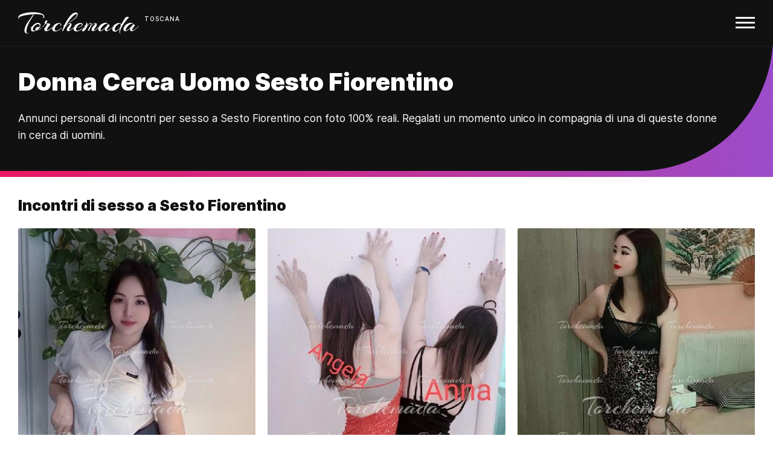

--- FILE ---
content_type: text/html; charset=UTF-8
request_url: https://www.torchemada.net/donna-cerca-uomo-sesto_fiorentino-128/
body_size: 8941
content:
<!DOCTYPE html>
<html lang="it" data-domain="torchemada.net">

  <head>
    <meta charset="utf-8">
    <meta http-equiv="X-UA-Compatible" content="IE=edge">
    <meta name="viewport" content="width=device-width, initial-scale=1">

    <title>Donna Cerca Uomo Sesto Fiorentino, Annunci bakeca Incontri Sesto Fiorentino</title>
    <meta name='description' content="Torchemada Sesto Fiorentino ❤ I migliori annunci di di incontri donna cerca uomo a Sesto Fiorentino ❤ Annunci con FOTO 100% REALI">

		<link rel="apple-touch-icon" sizes="180x180" href="https://torchemada.r.worldssl.net/apple-touch-icon.png">
		<link rel="icon" type="image/png" sizes="32x32" href="https://torchemada.r.worldssl.net/favicon-32x32.png">
		<link rel="icon" type="image/png" sizes="16x16" href="https://torchemada.r.worldssl.net/favicon-16x16.png">
		<link rel="manifest" href="https://torchemada.r.worldssl.net/site.webmanifest">
				<link rel="mask-icon" href="https://torchemada.r.worldssl.net/safari-pinned-tab.svg" color="#000000">
		<meta name="msapplication-TileColor" content="#000000">
		<meta name="theme-color" content="#ffffff">
    
    <meta name="apple-mobile-web-app-capable" content="yes">
    <meta name="apple-mobile-web-app-status-bar-style" content="black">
    <meta name="apple-mobile-web-app-title" content="Torchemada">

    <meta name="rating" content="mature" />
		<meta name="referrer" content="no-referrer-when-downgrade" />
		<meta name="generator" content="FranklinBenSeo" />
		<link rel="image_src" href="https://torchemada.r.worldssl.net/assets/images/torchemada_logo.png" />
		<meta name="geo.region" content="IT" />

					<link type="text/css" rel="stylesheet" href="https://torchemada.r.worldssl.net/cache/css_20240617095537.css" />
		
		<meta name="csrf-param" content="authenticity_token"/>
		<meta name="csrf-token" content="IAq05+lZJ8KsIkX7Y0QGNcC71riIuDRkgzV3W1uAhFs="/>

    
		<link rel="canonical" href="https://www.torchemada.net/donna-cerca-uomo-sesto_fiorentino-128/" />
	<link rel="alternate" hreflang="it" href="https://www.torchemada.net/donna-cerca-uomo-sesto_fiorentino-128/" />
	<meta name="robots" content="index, follow">
	
	<meta property="og:title" content='Donna Cerca Uomo Sesto Fiorentino, Annunci bakeca Incontri Sesto Fiorentino'>
    <meta property="og:type" content="website">
    <meta property="og:url" content="https://www.torchemada.net/donna-cerca-uomo-sesto_fiorentino-128/">

			
  </head>

  <body class=' escort annunci-escort incontri-adulti'>
  	<div>

	  	
		  <header id="site-header">
  		<nav>
		    <input id="responsive-menu" type="checkbox">
		    <label for="responsive-menu">
		    	<a class="navbar-brand" title= "Torchemada annunci per adulti di incontri con escort" href="/">Torchemada</a> <span class="logo-sup regione-truncate">Toscana</span>
		    	<span id="menu-icon"></span>
		    </label>
		    <div id="overlay">
			    <div id="dl-menu" class="dl-menuwrapper">

			    	<ul class="dl-menu dl-menuopen">
			        <li><a title= "Torchemada annunci per adulti di incontri con escort" href="/">Home</a></li>

              <li>
			        	<a href="#navi">Escort Toscana <i class="fa fa-angle-right"></i></a>
			        	<ul class="dl-submenu">
																			<li><a href="/inserzioni-escort-arezzo-26/">Escort Arezzo</a></li>
																			<li><a href="/inserzioni-escort-firenze-2/">Escort Firenze</a></li>
																			<li><a href="/inserzioni-escort-grosseto-6/">Escort Grosseto</a></li>
																			<li><a href="/inserzioni-escort-livorno-25/">Escort Livorno</a></li>
																			<li><a href="/inserzioni-escort-lucca-7/">Escort Lucca</a></li>
																			<li><a href="/inserzioni-escort-massa_carrara-29/">Escort Massa Carrara</a></li>
																			<li><a href="/inserzioni-escort-pisa-5/">Escort Pisa</a></li>
																			<li><a href="/inserzioni-escort-pistoia-4/">Escort Pistoia</a></li>
																			<li><a href="/inserzioni-escort-prato-1/">Escort Prato</a></li>
																			<li><a href="/inserzioni-escort-siena-8/">Escort Siena</a></li>
																	</ul>
			        </li>

              <li>
			        	<a href="#navi">Escort Italia <i class="fa fa-angle-right"></i></a>
			        	<ul class="dl-submenu">
			      			<li><a href="/" title="Escort Italia">Escort Italia</a></li>
                  <li><a href="/regione-abruzzo" title="Escort Abruzzo">Escort Abruzzo</a></li>
                  <li><a href="/regione-basilicata" title="Escort Basilicata">Escort Basilicata</a></li>
                  <li><a href="/regione-calabria" title="Escort Calabria">Escort Calabria</a></li>
                  <li><a href="/regione-campania" title="Escort Campania">Escort Campania</a></li>
                  <li><a href="/regione-emiliaromagna" title="Escort Emilia Romagna">Escort Emilia Romagna</a></li>
                  <li><a href="/regione-friuliveneziagiulia" title="Escort Friuli Venezia Giulia">Escort Friuli Venezia Giulia</a></li>
                  <li><a href="/regione-lazio" title="Escort Lazio">Escort Lazio</a></li>
                  <li><a href="/regione-liguria" title="Escort Liguria">Escort Liguria</a></li>
                  <li><a href="/regione-lombardia" title="Escort Lombardia">Escort Lombardia</a></li>
                  <li><a href="/regione-marche" title="Escort Marche">Escort Marche</a></li>
                  <li><a href="/regione-molise" title="Escort Molise">Escort Molise</a></li>
                  <li><a href="/regione-piemonte" title="Escort Piemonte">Escort Piemonte</a></li>
                  <li><a href="/regione-puglia" title="Escort Puglia">Escort Puglia</a></li>
                  <li><a href="/regione-sardegna" title="Escort Sardegna">Escort Sardegna</a></li>
                  <li><a href="/regione-sicilia" title="Escort Sicilia">Escort Sicilia</a></li>
                  <li><a href="/regione-toscana" title="Escort Toscana">Escort Toscana</a></li>
                  <li><a href="/regione-trentinoaltoadige" title="Escort Trentino Alto Adige">Escort Trentino Alto Adige</a></li>
                  <li><a href="/regione-umbria" title="Escort Umbria">Escort Umbria</a></li>
                  <li><a href="/regione-valledaosta" title="Escort Valle d'Aosta">Escort Valle d'Aosta</a></li>
                  <li><a href="/regione-veneto" title="Escort Veneto">Escort Veneto</a></li>
						    </ul>
			        </li>

															<li>
									<a href="#navi">Donna cerca uomo <i class="fa fa-angle-right"></i></a>
									<ul class="dl-submenu">
																					<li><a href="/donna-cerca-uomo-arezzo-26/">Donna cerca uomo Arezzo</a></li>
																					<li><a href="/donna-cerca-uomo-firenze-2/">Donna cerca uomo Firenze</a></li>
																					<li><a href="/donna-cerca-uomo-grosseto-6/">Donna cerca uomo Grosseto</a></li>
																					<li><a href="/donna-cerca-uomo-livorno-25/">Donna cerca uomo Livorno</a></li>
																					<li><a href="/donna-cerca-uomo-lucca-7/">Donna cerca uomo Lucca</a></li>
																					<li><a href="/donna-cerca-uomo-massa_carrara-29/">Donna cerca uomo Massa Carrara</a></li>
																					<li><a href="/donna-cerca-uomo-pisa-5/">Donna cerca uomo Pisa</a></li>
																					<li><a href="/donna-cerca-uomo-pistoia-4/">Donna cerca uomo Pistoia</a></li>
																					<li><a href="/donna-cerca-uomo-prato-1/">Donna cerca uomo Prato</a></li>
																					<li><a href="/donna-cerca-uomo-siena-8/">Donna cerca uomo Siena</a></li>
																			</ul>
								</li>
														
                              <li>
                  <a href="#navi">Cerca per tipo <i class="fa fa-angle-right"></i></a>
                  <ul class="dl-submenu">
                                          <li><a href="/special-escort-analsex-183/">Escort Analsex</a></li>
                                          <li><a href="/special-escort-asiatiche-178/">Escort Asiatiche</a></li>
                                          <li><a href="/special-escort-bbw-172/">Escort BBW</a></li>
                                          <li><a href="/special-escort-brasiliane-155/">Escort Brasiliane</a></li>
                                          <li><a href="/special-escort-cinesi_-156/">Escort Cinesi </a></li>
                                          <li><a href="/special-escort-coppia_-198/">Escort Coppia </a></li>
                                          <li><a href="/special-escort-coreane-187/">Escort Coreane</a></li>
                                          <li><a href="/special-escort-a_domicilio-158/">Escort a Domicilio</a></li>
                                          <li><a href="/special-escort-forum-191/">Escort Forum</a></li>
                                          <li><a href="/special-escort-esotiche-197/">Escort Esotiche</a></li>
                                          <li><a href="/special-escort-fetish-199/">Escort Fetish</a></li>
                                          <li><a href="/special-escort-foto_vere-160/">Escort Foto Vere</a></li>
                                          <li><a href="/special-escort-giapponesi-161/">Escort Giapponesi</a></li>
                                          <li><a href="/special-escort-giovani-192/">Escort Giovani</a></li>
                                          <li><a href="/special-escort-granny-176/">Escort Granny</a></li>
                                          <li><a href="/special-escort-italiane-162/">Escort Italiane</a></li>
                                          <li><a href="/special-escort-massaggi-164/">Escort Massaggi</a></li>
                                          <li><a href="/special-escort-mature-165/">Escort Mature</a></li>
                                          <li><a href="/special-escort-milf-177/">Escort Milf</a></li>
                                          <li><a href="/special-escort-mistress_-175/">Escort Mistress  </a></li>
                                          <li><a href="/special-escort-nere-166/">Escort Nere</a></li>
                                          <li><a href="/special-escort-novita-174/">Escort Novità</a></li>
                                          <li><a href="/special-escort-orientali-167/">Escort Orientali</a></li>
                                          <li><a href="/special-escort-piedi-195/">Escort Piedi</a></li>
                                          <li><a href="/special-escort-pissing-185/">Escort Pissing</a></li>
                                          <li><a href="/special-escort-pompino_al_naturale-188/">Escort Pompino al naturale</a></li>
                                          <li><a href="/special-escort-russe-168/">Escort Russe</a></li>
                                          <li><a href="/special-escort-seni_grandi-173/">Escort Seni grandi</a></li>
                                          <li><a href="/special-escort-seno_naturale-194/">Escort Seno naturale</a></li>
                                          <li><a href="/special-escort-seni_piccoli-179/">Escort Seni piccoli</a></li>
                                          <li><a href="/special-escort-spagnole-169/">Escort Spagnole</a></li>
                                          <li><a href="/special-escort-strap_on-186/">Escort Strap-on</a></li>
                                          <li><a href="/special-escort-thailandesi-182/">Escort Thailandesi</a></li>
                                          <li><a href="/special-escort-top-163/">Escort Top</a></li>
                                          <li><a href="/special-escort-trans-193/">Escort Trans</a></li>
                                          <li><a href="/special-escort-ungheresi-171/">Escort Ungheresi</a></li>
                                      </ul>
                </li>
              
			        <li><a href="/sigle-e-acronimi">Sigle & Acronimi</a></li>
			        <li><a href="/chi-siamo">Chi siamo</a></li>
			        <li><a href="/contatti">Contatti</a></li>
			        <li><a href="/partner">Siti partner</a></li>

															<li class="outline"><a class="btn btn-primary" href="/account/accedi">Pubblica annuncio</a></li>
										      </ul>
			    </div>
		    </div>
		  </nav>
  	</header>

	  	

	<div id="intro" class="header-with-bottom-gradient">
		<h1>Donna Cerca Uomo Sesto Fiorentino</h1>
		<p>Annunci personali di incontri per sesso a Sesto Fiorentino con foto 100% reali. Regalati un momento unico in compagnia di una di queste donne in cerca di uomini.</p>
	</div>
	<script type="application/ld+json">{
    "@context": "http://schema.org",
    "@graph": [
        {
            "image": {
                "@type": "ImageObject",
                "representativeOfPage": "True",
                "url": "https://torchemada.r.worldssl.net/assets/images/torchemada_logo.png",
                "width": "605",
                "height": "108"
            },
            "typicalAgeRange": "18-",
            "@type": "WebSite",
            "@id": "https://www.torchemada.net",
            "name": "Torchemada",
            "url": "https://www.torchemada.net",
            "sameAs": [
                "https://www.torchemada.org",
                "https://www.torchemada.com",
                "https://escort2mila.com"
            ],
            "publisher": {
                "@type": "Organization",
                "name": "Torchemada Annunci di Incontri per Adulti"
            }
        },
        {
            "@type": "AdultEntertainment",
            "@id": "https://www.torchemada.net",
            "name": "Torchemada",
            "address": {
                "@type": "PostalAddress",
                "addressCountry": "IT"
            },
            "telephone": "nd.",
            "url": "https://www.torchemada.net",
          
            "image": {
                "@type": "ImageObject",
                "representativeOfPage": "True",
                "url": "https://torchemada.r.worldssl.net/assets/images/torchemada_logo.png",
                "width": "605",
                "height": "108"
            },
            "logo": {
                "@type": "ImageObject",
                "representativeOfPage": "True",
                "url": "https://torchemada.r.worldssl.net/assets/images/torchemada_logo.png",
                "width": "605",
                "height": "108"
            },
            "priceRange": "nd."
        },
        {
            "@type": "WebPage",
            "@id": "https://www.torchemada.net/donna-cerca-uomo-sesto_fiorentino-128/",
            "author": {
                "@type": "Organization",
                "name": "Torchemada Annunci di Incontri per Adulti"
            },
       
	        "name": "Donna Cerca Uomo Sesto Fiorentino",
	        "description": "Torchemada Sesto Fiorentino ❤ I migliori annunci di di incontri donna cerca uomo a Sesto Fiorentino ❤ Annunci con FOTO 100% REALI",
	        "publisher": {
	          "@type": "Organization",
	           "name": "Torchemada Annunci di Incontri per Adulti"	        },
            "url": "https://www.torchemada.net/donna-cerca-uomo-sesto_fiorentino-128/"
        }
    ]
	}</script>
	<div class="bg-gradient"></div>



			<div id="content">

						
			

	<h2>Incontri di sesso a Sesto Fiorentino</h2>

	
<!--	<div class="text-center"><a href="/pubblica-il-tuo-annuncio" class="btn-outline">Per pubblicare un annuncio contattaci qui</a></div> -->

	
			<div class="row no-gutters thumbs">
											 

<div class="col-xs-1 col-12 col-sm-6 col-md-6 col-lg-6 col-xl-4 col-xxl-3">
	
		<figure>
			<a href="/1804-novita_appena_arrivate-escort-prato/" title="Donna cerca Uomo Novità appena arrivate  Prato" ><img alt="Donna cerca Uomo Novità appena arrivate  Prato" class="lazyload" data-sizes="auto" data-src="https://cdn.torchemada.net/tb/w200/img/foto/01804/0180458068fe498acc03b.jpg" data-srcset="https://cdn.torchemada.net/tb/w300/img/foto/01804/0180458068fe498acc03b.jpg 300w, https://cdn.torchemada.net/tb/w400/img/foto/01804/0180458068fe498acc03b.jpg 400w" src="https://torchemada.r.worldssl.net/torchemada-escort.jpg"  title="Donna cerca Uomo Novità appena arrivate  Prato"></a>
			<figcaption>
				<a href="/1804-novita_appena_arrivate-escort-prato/" title="Donna cerca Uomo Novità appena arrivate  Prato" ><span class="one text-truncate">Novità appena arrivate</span><span class="three text-truncate">+39 3477999692</span></a><span class="two text-truncate">Donna cerca Uomo Prato</span>
			</figcaption>
		</figure>
	
</div>											 

<div class="col-xs-1 col-12 col-sm-6 col-md-6 col-lg-6 col-xl-4 col-xxl-3">
	
		<figure>
			<a href="/2829-novita_da_provare-escort-prato/" title="Donna cerca Uomo Novità da provare  Prato" ><img alt="Donna cerca Uomo Novità da provare  Prato" class="lazyload" data-sizes="auto" data-src="https://cdn.torchemada.net/tb/w200/img/foto/02829/0282900164563b9c63340.jpg" data-srcset="https://cdn.torchemada.net/tb/w300/img/foto/02829/0282900164563b9c63340.jpg 300w, https://cdn.torchemada.net/tb/w400/img/foto/02829/0282900164563b9c63340.jpg 400w" src="https://torchemada.r.worldssl.net/torchemada-escort.jpg"  title="Donna cerca Uomo Novità da provare  Prato"></a>
			<figcaption>
				<a href="/2829-novita_da_provare-escort-prato/" title="Donna cerca Uomo Novità da provare  Prato" ><span class="one text-truncate">Novità da provare</span><span class="three text-truncate">+39 3487146395</span></a><span class="two text-truncate">Donna cerca Uomo Prato</span>
			</figcaption>
		</figure>
	
</div>											 

<div class="col-xs-1 col-12 col-sm-6 col-md-6 col-lg-6 col-xl-4 col-xxl-3">
	
		<figure>
			<a href="/3116-nuovissima_e_pronta_a_tutto-escort-firenze/" title="Donna cerca Uomo Nuovissima e pronta a tutto  Firenze" ><img alt="Donna cerca Uomo Nuovissima e pronta a tutto  Firenze" class="lazyload" data-sizes="auto" data-src="https://cdn.torchemada.net/tb/w200/img/foto/03116/031162696b36796db0d.jpg" data-srcset="https://cdn.torchemada.net/tb/w300/img/foto/03116/031162696b36796db0d.jpg 300w, https://cdn.torchemada.net/tb/w400/img/foto/03116/031162696b36796db0d.jpg 400w" src="https://torchemada.r.worldssl.net/torchemada-escort.jpg"  title="Donna cerca Uomo Nuovissima e pronta a tutto  Firenze"></a>
			<figcaption>
				<a href="/3116-nuovissima_e_pronta_a_tutto-escort-firenze/" title="Donna cerca Uomo Nuovissima e pronta a tutto  Firenze" ><span class="one text-truncate">Nuovissima e pronta a tutto</span><span class="three text-truncate">+39 3297404026</span></a><span class="two text-truncate">Donna cerca Uomo Firenze</span>
			</figcaption>
		</figure>
	
</div>											 

<div class="col-xs-1 col-12 col-sm-6 col-md-6 col-lg-6 col-xl-4 col-xxl-3">
	
		<figure>
			<a href="/2083-magra_ma_porca-escort-firenze/" title="Donna cerca Uomo Magra ma porca...  Firenze" ><img alt="Donna cerca Uomo Magra ma porca...  Firenze" class="lazyload" data-sizes="auto" data-src="https://cdn.torchemada.net/tb/w200/img/foto/02083/020834640761dd68236.jpg" data-srcset="https://cdn.torchemada.net/tb/w300/img/foto/02083/020834640761dd68236.jpg 300w, https://cdn.torchemada.net/tb/w400/img/foto/02083/020834640761dd68236.jpg 400w" src="https://torchemada.r.worldssl.net/torchemada-escort.jpg"  title="Donna cerca Uomo Magra ma porca...  Firenze"></a>
			<figcaption>
				<a href="/2083-magra_ma_porca-escort-firenze/" title="Donna cerca Uomo Magra ma porca...  Firenze" ><span class="one text-truncate">Magra ma porca...</span><span class="three text-truncate">+39 3778550165</span></a><span class="two text-truncate">Donna cerca Uomo Firenze</span>
			</figcaption>
		</figure>
	
</div>											 

<div class="col-xs-1 col-12 col-sm-6 col-md-6 col-lg-6 col-xl-4 col-xxl-3">
	
		<figure>
			<a href="/3133-gustosa_new_entry-escort-firenze/" title="Donna cerca Uomo Gustosa new entry  Firenze" ><img alt="Donna cerca Uomo Gustosa new entry  Firenze" class="lazyload" data-sizes="auto" data-src="https://cdn.torchemada.net/tb/w200/img/foto/03133/031333696b362da0583.jpg" data-srcset="https://cdn.torchemada.net/tb/w300/img/foto/03133/031333696b362da0583.jpg 300w, https://cdn.torchemada.net/tb/w400/img/foto/03133/031333696b362da0583.jpg 400w" src="https://torchemada.r.worldssl.net/torchemada-escort.jpg"  title="Donna cerca Uomo Gustosa new entry  Firenze"></a>
			<figcaption>
				<a href="/3133-gustosa_new_entry-escort-firenze/" title="Donna cerca Uomo Gustosa new entry  Firenze" ><span class="one text-truncate">Gustosa new entry</span><span class="three text-truncate">+39 3297404026</span></a><span class="two text-truncate">Donna cerca Uomo Firenze</span>
			</figcaption>
		</figure>
	
</div>											 

<div class="col-xs-1 col-12 col-sm-6 col-md-6 col-lg-6 col-xl-4 col-xxl-3">
	
		<figure>
			<a href="/3130-massaggiatrice_vogliosa-escort-prato/" title="Donna cerca Uomo Massaggiatrice vogliosa  Prato" ><img alt="Donna cerca Uomo Massaggiatrice vogliosa  Prato" class="lazyload" data-sizes="auto" data-src="https://cdn.torchemada.net/tb/w200/img/foto/03130/031300016943a95ec4495.jpg" data-srcset="https://cdn.torchemada.net/tb/w300/img/foto/03130/031300016943a95ec4495.jpg 300w, https://cdn.torchemada.net/tb/w400/img/foto/03130/031300016943a95ec4495.jpg 400w" src="https://torchemada.r.worldssl.net/torchemada-escort.jpg"  title="Donna cerca Uomo Massaggiatrice vogliosa  Prato"></a>
			<figcaption>
				<a href="/3130-massaggiatrice_vogliosa-escort-prato/" title="Donna cerca Uomo Massaggiatrice vogliosa  Prato" ><span class="one text-truncate">Massaggiatrice vogliosa</span><span class="three text-truncate">+39 3510945161</span></a><span class="two text-truncate">Donna cerca Uomo Prato</span>
			</figcaption>
		</figure>
	
</div>											 

<div class="col-xs-1 col-12 col-sm-6 col-md-6 col-lg-6 col-xl-4 col-xxl-3">
	
		<figure>
			<a href="/724-ancora_unaltra_amica-escort-prato/" title="Donna cerca Uomo Ancora un'altra amica  Prato" ><img alt="Donna cerca Uomo Ancora un'altra amica  Prato" class="lazyload" data-sizes="auto" data-src="https://cdn.torchemada.net/tb/w200/img/foto/00724/00724001653e0bd723af4.jpg" data-srcset="https://cdn.torchemada.net/tb/w300/img/foto/00724/00724001653e0bd723af4.jpg 300w, https://cdn.torchemada.net/tb/w400/img/foto/00724/00724001653e0bd723af4.jpg 400w" src="https://torchemada.r.worldssl.net/torchemada-escort.jpg"  title="Donna cerca Uomo Ancora un'altra amica  Prato"></a>
			<figcaption>
				<a href="/724-ancora_unaltra_amica-escort-prato/" title="Donna cerca Uomo Ancora un'altra amica  Prato" ><span class="one text-truncate">Ancora un'altra amica</span><span class="three text-truncate">+39 3487146395</span></a><span class="two text-truncate">Donna cerca Uomo Prato</span>
			</figcaption>
		</figure>
	
</div>											 

<div class="col-xs-1 col-12 col-sm-6 col-md-6 col-lg-6 col-xl-4 col-xxl-3">
	
		<figure>
			<a href="/2066-abile_di_bocca-escort-sesto_fiorentino/" title="Donna cerca Uomo Abile di bocca  Sesto Fiorentino" ><img alt="Donna cerca Uomo Abile di bocca  Sesto Fiorentino" class="lazyload" data-sizes="auto" data-src="https://cdn.torchemada.net/tb/w200/img/foto/02066/0206636164544341d0c.jpg" data-srcset="https://cdn.torchemada.net/tb/w300/img/foto/02066/0206636164544341d0c.jpg 300w, https://cdn.torchemada.net/tb/w400/img/foto/02066/0206636164544341d0c.jpg 400w" src="https://torchemada.r.worldssl.net/torchemada-escort.jpg"  title="Donna cerca Uomo Abile di bocca  Sesto Fiorentino"></a>
			<figcaption>
				<a href="/2066-abile_di_bocca-escort-sesto_fiorentino/" title="Donna cerca Uomo Abile di bocca  Sesto Fiorentino" ><span class="one text-truncate">Abile di bocca</span><span class="three text-truncate">+39 3778550165</span></a><span class="two text-truncate">Donna cerca Uomo Sesto Fiorentino</span>
			</figcaption>
		</figure>
	
</div>											 

<div class="col-xs-1 col-12 col-sm-6 col-md-6 col-lg-6 col-xl-4 col-xxl-3">
	
		<figure>
			<a href="/3238-usa_i_miei_3_canali-escort-prato/" title="Donna cerca Uomo Usa i miei 3 canali  Prato" ><img alt="Donna cerca Uomo Usa i miei 3 canali  Prato" class="lazyload" data-sizes="auto" data-src="https://cdn.torchemada.net/tb/w200/img/foto/03238/032386696e776b3efd1.jpg" data-srcset="https://cdn.torchemada.net/tb/w300/img/foto/03238/032386696e776b3efd1.jpg 300w, https://cdn.torchemada.net/tb/w400/img/foto/03238/032386696e776b3efd1.jpg 400w" src="https://torchemada.r.worldssl.net/torchemada-escort.jpg"  title="Donna cerca Uomo Usa i miei 3 canali  Prato"></a>
			<figcaption>
				<a href="/3238-usa_i_miei_3_canali-escort-prato/" title="Donna cerca Uomo Usa i miei 3 canali  Prato" ><span class="one text-truncate">Usa i miei 3 canali</span><span class="three text-truncate">+39 3273636426</span></a><span class="two text-truncate">Donna cerca Uomo Prato</span>
			</figcaption>
		</figure>
	
</div>											 

<div class="col-xs-1 col-12 col-sm-6 col-md-6 col-lg-6 col-xl-4 col-xxl-3">
	
		<figure>
			<a href="/1906-assolutamente_unica-escort-campi_bisenzio/" title="Donna cerca Uomo Assolutamente Unica  Campi Bisenzio" ><img alt="Donna cerca Uomo Assolutamente Unica  Campi Bisenzio" class="lazyload" data-sizes="auto" data-src="https://cdn.torchemada.net/tb/w200/img/foto/01906/019065696e770228caf.jpg" data-srcset="https://cdn.torchemada.net/tb/w300/img/foto/01906/019065696e770228caf.jpg 300w, https://cdn.torchemada.net/tb/w400/img/foto/01906/019065696e770228caf.jpg 400w" src="https://torchemada.r.worldssl.net/torchemada-escort.jpg"  title="Donna cerca Uomo Assolutamente Unica  Campi Bisenzio"></a>
			<figcaption>
				<a href="/1906-assolutamente_unica-escort-campi_bisenzio/" title="Donna cerca Uomo Assolutamente Unica  Campi Bisenzio" ><span class="one text-truncate">Assolutamente Unica</span><span class="three text-truncate">+39 3273636426</span></a><span class="two text-truncate">Donna cerca Uomo Campi Bisenzio</span>
			</figcaption>
		</figure>
	
</div>											 

<div class="col-xs-1 col-12 col-sm-6 col-md-6 col-lg-6 col-xl-4 col-xxl-3">
	
		<figure>
			<a href="/3015-anche_con_amica_nuova-escort-firenze/" title="Donna cerca Uomo Anche con amica nuova  Firenze" ><img alt="Donna cerca Uomo Anche con amica nuova  Firenze" class="lazyload" data-sizes="auto" data-src="https://cdn.torchemada.net/tb/w200/img/foto/03015/030155631f6b1709384.jpg" data-srcset="https://cdn.torchemada.net/tb/w300/img/foto/03015/030155631f6b1709384.jpg 300w, https://cdn.torchemada.net/tb/w400/img/foto/03015/030155631f6b1709384.jpg 400w" src="https://torchemada.r.worldssl.net/torchemada-escort.jpg"  title="Donna cerca Uomo Anche con amica nuova  Firenze"></a>
			<figcaption>
				<a href="/3015-anche_con_amica_nuova-escort-firenze/" title="Donna cerca Uomo Anche con amica nuova  Firenze" ><span class="one text-truncate">Anche con amica nuova</span><span class="three text-truncate">+39 3331671779</span></a><span class="two text-truncate">Donna cerca Uomo Firenze</span>
			</figcaption>
		</figure>
	
</div>											 

<div class="col-xs-1 col-12 col-sm-6 col-md-6 col-lg-6 col-xl-4 col-xxl-3">
	
		<figure>
			<a href="/2670-altra_stupenda_ragazza_arrivata-escort-prato/" title="Donna cerca Uomo Altra Stupenda Ragazza Arrivata  Prato" ><img alt="Donna cerca Uomo Altra Stupenda Ragazza Arrivata  Prato" class="lazyload" data-sizes="auto" data-src="https://cdn.torchemada.net/tb/w200/img/foto/02670/02670580691228e489675.jpg" data-srcset="https://cdn.torchemada.net/tb/w300/img/foto/02670/02670580691228e489675.jpg 300w, https://cdn.torchemada.net/tb/w400/img/foto/02670/02670580691228e489675.jpg 400w" src="https://torchemada.r.worldssl.net/torchemada-escort.jpg"  title="Donna cerca Uomo Altra Stupenda Ragazza Arrivata  Prato"></a>
			<figcaption>
				<a href="/2670-altra_stupenda_ragazza_arrivata-escort-prato/" title="Donna cerca Uomo Altra Stupenda Ragazza Arrivata  Prato" ><span class="one text-truncate">Altra Stupenda Ragazza Arrivata</span><span class="three text-truncate">+39 3477999692</span></a><span class="two text-truncate">Donna cerca Uomo Prato</span>
			</figcaption>
		</figure>
	
</div>											 

<div class="col-xs-1 col-12 col-sm-6 col-md-6 col-lg-6 col-xl-4 col-xxl-3">
	
		<figure>
			<a href="/2093-culetto_disponibile-escort-prato/" title="Donna cerca Uomo Culetto Disponibile  Prato" ><img alt="Donna cerca Uomo Culetto Disponibile  Prato" class="lazyload" data-sizes="auto" data-src="https://cdn.torchemada.net/tb/w200/img/foto/02093/020935696e76158d26f.jpg" data-srcset="https://cdn.torchemada.net/tb/w300/img/foto/02093/020935696e76158d26f.jpg 300w, https://cdn.torchemada.net/tb/w400/img/foto/02093/020935696e76158d26f.jpg 400w" src="https://torchemada.r.worldssl.net/torchemada-escort.jpg"  title="Donna cerca Uomo Culetto Disponibile  Prato"></a>
			<figcaption>
				<a href="/2093-culetto_disponibile-escort-prato/" title="Donna cerca Uomo Culetto Disponibile  Prato" ><span class="one text-truncate">Culetto Disponibile</span><span class="three text-truncate">+39 3927550955</span></a><span class="two text-truncate">Donna cerca Uomo Prato</span>
			</figcaption>
		</figure>
	
</div>											 

<div class="col-xs-1 col-12 col-sm-6 col-md-6 col-lg-6 col-xl-4 col-xxl-3">
	
		<figure>
			<a href="/2777-espertissima_analmente-escort-campi_bisenzio/" title="Donna cerca Uomo Espertissima Analmente  Campi Bisenzio" ><img alt="Donna cerca Uomo Espertissima Analmente  Campi Bisenzio" class="lazyload" data-sizes="auto" data-src="https://cdn.torchemada.net/tb/w200/img/foto/02777/027773696e7684ca7ad.jpg" data-srcset="https://cdn.torchemada.net/tb/w300/img/foto/02777/027773696e7684ca7ad.jpg 300w, https://cdn.torchemada.net/tb/w400/img/foto/02777/027773696e7684ca7ad.jpg 400w" src="https://torchemada.r.worldssl.net/torchemada-escort.jpg"  title="Donna cerca Uomo Espertissima Analmente  Campi Bisenzio"></a>
			<figcaption>
				<a href="/2777-espertissima_analmente-escort-campi_bisenzio/" title="Donna cerca Uomo Espertissima Analmente  Campi Bisenzio" ><span class="one text-truncate">Espertissima Analmente</span><span class="three text-truncate">+39 3927550955</span></a><span class="two text-truncate">Donna cerca Uomo Campi Bisenzio</span>
			</figcaption>
		</figure>
	
</div>											 

<div class="col-xs-1 col-12 col-sm-6 col-md-6 col-lg-6 col-xl-4 col-xxl-3">
	
		<figure>
			<a href="/3220-aprimi_come_una_mela-escort-firenze/" title="Donna cerca Uomo Aprimi come una mela  Firenze" ><img alt="Donna cerca Uomo Aprimi come una mela  Firenze" class="lazyload" data-sizes="auto" data-src="https://cdn.torchemada.net/tb/w200/img/foto/03220/03220369651c2a9b459.jpg" data-srcset="https://cdn.torchemada.net/tb/w300/img/foto/03220/03220369651c2a9b459.jpg 300w, https://cdn.torchemada.net/tb/w400/img/foto/03220/03220369651c2a9b459.jpg 400w" src="https://torchemada.r.worldssl.net/torchemada-escort.jpg"  title="Donna cerca Uomo Aprimi come una mela  Firenze"></a>
			<figcaption>
				<a href="/3220-aprimi_come_una_mela-escort-firenze/" title="Donna cerca Uomo Aprimi come una mela  Firenze" ><span class="one text-truncate">Aprimi come una mela</span><span class="three text-truncate">+39 3331671779</span></a><span class="two text-truncate">Donna cerca Uomo Firenze</span>
			</figcaption>
		</figure>
	
</div>											 

<div class="col-xs-1 col-12 col-sm-6 col-md-6 col-lg-6 col-xl-4 col-xxl-3">
	
		<figure>
			<a href="/3223-al_naturale_anche-escort-firenze/" title="Donna cerca Uomo Al naturale Anche  Firenze" ><img alt="Donna cerca Uomo Al naturale Anche  Firenze" class="lazyload" data-sizes="auto" data-src="https://cdn.torchemada.net/tb/w200/img/foto/03223/03223469491b7a8d487.jpg" data-srcset="https://cdn.torchemada.net/tb/w300/img/foto/03223/03223469491b7a8d487.jpg 300w, https://cdn.torchemada.net/tb/w400/img/foto/03223/03223469491b7a8d487.jpg 400w" src="https://torchemada.r.worldssl.net/torchemada-escort.jpg"  title="Donna cerca Uomo Al naturale Anche  Firenze"></a>
			<figcaption>
				<a href="/3223-al_naturale_anche-escort-firenze/" title="Donna cerca Uomo Al naturale Anche  Firenze" ><span class="one text-truncate">Al naturale Anche</span><span class="three text-truncate">+39 3487357099</span></a><span class="two text-truncate">Donna cerca Uomo Firenze</span>
			</figcaption>
		</figure>
	
</div>					</div>
	
			<div class="row no-gutters thumbs">
			
																							
				
	
<div class="col-xs-1 col-6 col-sm-4 col-md-3 col-lg-3 col-xl-3 col-xxl-2">
	<a href="/1804-novita_appena_arrivate-escort-prato/" title="Annuncio Donna cerca Uomo Novità appena arrivate  Prato">
		<figure class="mini">
						<img alt="Annuncio Donna cerca Uomo Novità appena arrivate  Prato" class="lazyload" data-sizes="auto" data-src="https://cdn.torchemada.net/tb/w200/img/foto/01804/0180457068ee41e2d35bd.jpg" src="https://torchemada.r.worldssl.net/torchemada-escort.jpg" title="Annuncio Donna cerca Uomo Novità appena arrivate  Prato">
			<figcaption>
				<span class="one text-truncate">Novità appena arrivate</span><span class="two text-truncate">Donna cerca Uomo Prato</span>
			</figcaption>
		</figure>
	</a>
</div>			
																							
				
	
<div class="col-xs-1 col-6 col-sm-4 col-md-3 col-lg-3 col-xl-3 col-xxl-2">
	<a href="/1906-assolutamente_unica-escort-campi_bisenzio/" title="Annuncio Donna cerca Uomo Assolutamente Unica  Campi Bisenzio">
		<figure class="mini">
						<img alt="Annuncio Donna cerca Uomo Assolutamente Unica  Campi Bisenzio" class="lazyload" data-sizes="auto" data-src="https://cdn.torchemada.net/tb/w200/img/foto/01906/019067696e770228d1f.jpg" src="https://torchemada.r.worldssl.net/torchemada-escort.jpg" title="Annuncio Donna cerca Uomo Assolutamente Unica  Campi Bisenzio">
			<figcaption>
				<span class="one text-truncate">Assolutamente Unica</span><span class="two text-truncate">Donna cerca Uomo Campi Bisenzio</span>
			</figcaption>
		</figure>
	</a>
</div>			
																							
				
	
<div class="col-xs-1 col-6 col-sm-4 col-md-3 col-lg-3 col-xl-3 col-xxl-2">
	<a href="/2066-abile_di_bocca-escort-sesto_fiorentino/" title="Annuncio Donna cerca Uomo Abile di bocca  Sesto Fiorentino">
		<figure class="mini">
						<img alt="Annuncio Donna cerca Uomo Abile di bocca  Sesto Fiorentino" class="lazyload" data-sizes="auto" data-src="https://cdn.torchemada.net/tb/w200/img/foto/02066/0206656164544341d82.jpg" src="https://torchemada.r.worldssl.net/torchemada-escort.jpg" title="Annuncio Donna cerca Uomo Abile di bocca  Sesto Fiorentino">
			<figcaption>
				<span class="one text-truncate">Abile di bocca</span><span class="two text-truncate">Donna cerca Uomo Sesto Fiorentino</span>
			</figcaption>
		</figure>
	</a>
</div>			
																							
				
	
<div class="col-xs-1 col-6 col-sm-4 col-md-3 col-lg-3 col-xl-3 col-xxl-2">
	<a href="/3223-al_naturale_anche-escort-firenze/" title="Annuncio Donna cerca Uomo Al naturale Anche  Firenze">
		<figure class="mini">
						<img alt="Annuncio Donna cerca Uomo Al naturale Anche  Firenze" class="lazyload" data-sizes="auto" data-src="https://cdn.torchemada.net/tb/w200/img/foto/03223/0322300169491b611055b.jpg" src="https://torchemada.r.worldssl.net/torchemada-escort.jpg" title="Annuncio Donna cerca Uomo Al naturale Anche  Firenze">
			<figcaption>
				<span class="one text-truncate">Al naturale Anche</span><span class="two text-truncate">Donna cerca Uomo Firenze</span>
			</figcaption>
		</figure>
	</a>
</div>			
																							
				
	
<div class="col-xs-1 col-6 col-sm-4 col-md-3 col-lg-3 col-xl-3 col-xxl-2">
	<a href="/2829-novita_da_provare-escort-prato/" title="Annuncio Donna cerca Uomo Novità da provare  Prato">
		<figure class="mini">
						<img alt="Annuncio Donna cerca Uomo Novità da provare  Prato" class="lazyload" data-sizes="auto" data-src="https://cdn.torchemada.net/tb/w200/img/foto/02829/02829264563c062a435.jpg" src="https://torchemada.r.worldssl.net/torchemada-escort.jpg" title="Annuncio Donna cerca Uomo Novità da provare  Prato">
			<figcaption>
				<span class="one text-truncate">Novità da provare</span><span class="two text-truncate">Donna cerca Uomo Prato</span>
			</figcaption>
		</figure>
	</a>
</div>			
																							
				
	
<div class="col-xs-1 col-6 col-sm-4 col-md-3 col-lg-3 col-xl-3 col-xxl-2">
	<a href="/3130-massaggiatrice_vogliosa-escort-prato/" title="Annuncio Donna cerca Uomo Massaggiatrice vogliosa  Prato">
		<figure class="mini">
						<img alt="Annuncio Donna cerca Uomo Massaggiatrice vogliosa  Prato" class="lazyload" data-sizes="auto" data-src="https://cdn.torchemada.net/tb/w200/img/foto/03130/0313036943a9899d8b7.jpg" src="https://torchemada.r.worldssl.net/torchemada-escort.jpg" title="Annuncio Donna cerca Uomo Massaggiatrice vogliosa  Prato">
			<figcaption>
				<span class="one text-truncate">Massaggiatrice vogliosa</span><span class="two text-truncate">Donna cerca Uomo Prato</span>
			</figcaption>
		</figure>
	</a>
</div>			
																							
				
	
<div class="col-xs-1 col-6 col-sm-4 col-md-3 col-lg-3 col-xl-3 col-xxl-2">
	<a href="/2777-espertissima_analmente-escort-campi_bisenzio/" title="Annuncio Donna cerca Uomo Espertissima Analmente  Campi Bisenzio">
		<figure class="mini">
						<img alt="Annuncio Donna cerca Uomo Espertissima Analmente  Campi Bisenzio" class="lazyload" data-sizes="auto" data-src="https://cdn.torchemada.net/tb/w200/img/foto/02777/027775696e7684ca82f.jpg" src="https://torchemada.r.worldssl.net/torchemada-escort.jpg" title="Annuncio Donna cerca Uomo Espertissima Analmente  Campi Bisenzio">
			<figcaption>
				<span class="one text-truncate">Espertissima Analmente</span><span class="two text-truncate">Donna cerca Uomo Campi Bisenzio</span>
			</figcaption>
		</figure>
	</a>
</div>			
																							
				
	
<div class="col-xs-1 col-6 col-sm-4 col-md-3 col-lg-3 col-xl-3 col-xxl-2">
	<a href="/2093-culetto_disponibile-escort-prato/" title="Annuncio Donna cerca Uomo Culetto Disponibile  Prato">
		<figure class="mini">
						<img alt="Annuncio Donna cerca Uomo Culetto Disponibile  Prato" class="lazyload" data-sizes="auto" data-src="https://cdn.torchemada.net/tb/w200/img/foto/02093/020932696e76158d195.jpg" src="https://torchemada.r.worldssl.net/torchemada-escort.jpg" title="Annuncio Donna cerca Uomo Culetto Disponibile  Prato">
			<figcaption>
				<span class="one text-truncate">Culetto Disponibile</span><span class="two text-truncate">Donna cerca Uomo Prato</span>
			</figcaption>
		</figure>
	</a>
</div>			
																							
				
	
<div class="col-xs-1 col-6 col-sm-4 col-md-3 col-lg-3 col-xl-3 col-xxl-2">
	<a href="/724-ancora_unaltra_amica-escort-prato/" title="Annuncio Donna cerca Uomo Ancora un'altra amica  Prato">
		<figure class="mini">
						<img alt="Annuncio Donna cerca Uomo Ancora un'altra amica  Prato" class="lazyload" data-sizes="auto" data-src="https://cdn.torchemada.net/tb/w200/img/foto/00724/00724365653e0bf4e4269.jpg" src="https://torchemada.r.worldssl.net/torchemada-escort.jpg" title="Annuncio Donna cerca Uomo Ancora un'altra amica  Prato">
			<figcaption>
				<span class="one text-truncate">Ancora un'altra amica</span><span class="two text-truncate">Donna cerca Uomo Prato</span>
			</figcaption>
		</figure>
	</a>
</div>			
																							
				
	
<div class="col-xs-1 col-6 col-sm-4 col-md-3 col-lg-3 col-xl-3 col-xxl-2">
	<a href="/3015-anche_con_amica_nuova-escort-firenze/" title="Annuncio Donna cerca Uomo Anche con amica nuova  Firenze">
		<figure class="mini">
						<img alt="Annuncio Donna cerca Uomo Anche con amica nuova  Firenze" class="lazyload" data-sizes="auto" data-src="https://cdn.torchemada.net/tb/w200/img/foto/03015/03015001631f6af99bb1d.jpg" src="https://torchemada.r.worldssl.net/torchemada-escort.jpg" title="Annuncio Donna cerca Uomo Anche con amica nuova  Firenze">
			<figcaption>
				<span class="one text-truncate">Anche con amica nuova</span><span class="two text-truncate">Donna cerca Uomo Firenze</span>
			</figcaption>
		</figure>
	</a>
</div>			
																							
				
	
<div class="col-xs-1 col-6 col-sm-4 col-md-3 col-lg-3 col-xl-3 col-xxl-2">
	<a href="/2670-altra_stupenda_ragazza_arrivata-escort-prato/" title="Annuncio Donna cerca Uomo Altra Stupenda Ragazza Arrivata  Prato">
		<figure class="mini">
						<img alt="Annuncio Donna cerca Uomo Altra Stupenda Ragazza Arrivata  Prato" class="lazyload" data-sizes="auto" data-src="https://cdn.torchemada.net/tb/w200/img/foto/02670/02670583691228e48973f.jpg" src="https://torchemada.r.worldssl.net/torchemada-escort.jpg" title="Annuncio Donna cerca Uomo Altra Stupenda Ragazza Arrivata  Prato">
			<figcaption>
				<span class="one text-truncate">Altra Stupenda Ragazza Arrivata</span><span class="two text-truncate">Donna cerca Uomo Prato</span>
			</figcaption>
		</figure>
	</a>
</div>			
																							
				
	
<div class="col-xs-1 col-6 col-sm-4 col-md-3 col-lg-3 col-xl-3 col-xxl-2">
	<a href="/3116-nuovissima_e_pronta_a_tutto-escort-firenze/" title="Annuncio Donna cerca Uomo Nuovissima e pronta a tutto  Firenze">
		<figure class="mini">
						<img alt="Annuncio Donna cerca Uomo Nuovissima e pronta a tutto  Firenze" class="lazyload" data-sizes="auto" data-src="https://cdn.torchemada.net/tb/w200/img/foto/03116/03116001696b36598847e.jpg" src="https://torchemada.r.worldssl.net/torchemada-escort.jpg" title="Annuncio Donna cerca Uomo Nuovissima e pronta a tutto  Firenze">
			<figcaption>
				<span class="one text-truncate">Nuovissima e pronta a tutto</span><span class="two text-truncate">Donna cerca Uomo Firenze</span>
			</figcaption>
		</figure>
	</a>
</div>			
																							
				
	
<div class="col-xs-1 col-6 col-sm-4 col-md-3 col-lg-3 col-xl-3 col-xxl-2">
	<a href="/3133-gustosa_new_entry-escort-firenze/" title="Annuncio Donna cerca Uomo Gustosa new entry  Firenze">
		<figure class="mini">
						<img alt="Annuncio Donna cerca Uomo Gustosa new entry  Firenze" class="lazyload" data-sizes="auto" data-src="https://cdn.torchemada.net/tb/w200/img/foto/03133/03133001696b35f864378.jpg" src="https://torchemada.r.worldssl.net/torchemada-escort.jpg" title="Annuncio Donna cerca Uomo Gustosa new entry  Firenze">
			<figcaption>
				<span class="one text-truncate">Gustosa new entry</span><span class="two text-truncate">Donna cerca Uomo Firenze</span>
			</figcaption>
		</figure>
	</a>
</div>			
																							
				
	
<div class="col-xs-1 col-6 col-sm-4 col-md-3 col-lg-3 col-xl-3 col-xxl-2">
	<a href="/3238-usa_i_miei_3_canali-escort-prato/" title="Annuncio Donna cerca Uomo Usa i miei 3 canali  Prato">
		<figure class="mini">
						<img alt="Annuncio Donna cerca Uomo Usa i miei 3 canali  Prato" class="lazyload" data-sizes="auto" data-src="https://cdn.torchemada.net/tb/w200/img/foto/03238/032383696e776b3ef1d.jpg" src="https://torchemada.r.worldssl.net/torchemada-escort.jpg" title="Annuncio Donna cerca Uomo Usa i miei 3 canali  Prato">
			<figcaption>
				<span class="one text-truncate">Usa i miei 3 canali</span><span class="two text-truncate">Donna cerca Uomo Prato</span>
			</figcaption>
		</figure>
	</a>
</div>			
																							
				
	
<div class="col-xs-1 col-6 col-sm-4 col-md-3 col-lg-3 col-xl-3 col-xxl-2">
	<a href="/3220-aprimi_come_una_mela-escort-firenze/" title="Annuncio Donna cerca Uomo Aprimi come una mela  Firenze">
		<figure class="mini">
						<img alt="Annuncio Donna cerca Uomo Aprimi come una mela  Firenze" class="lazyload" data-sizes="auto" data-src="https://cdn.torchemada.net/tb/w200/img/foto/03220/03220569651c2a9b4f4.jpg" src="https://torchemada.r.worldssl.net/torchemada-escort.jpg" title="Annuncio Donna cerca Uomo Aprimi come una mela  Firenze">
			<figcaption>
				<span class="one text-truncate">Aprimi come una mela</span><span class="two text-truncate">Donna cerca Uomo Firenze</span>
			</figcaption>
		</figure>
	</a>
</div>			
																							
				
	
<div class="col-xs-1 col-6 col-sm-4 col-md-3 col-lg-3 col-xl-3 col-xxl-2">
	<a href="/2083-magra_ma_porca-escort-firenze/" title="Annuncio Donna cerca Uomo Magra ma porca...  Firenze">
		<figure class="mini">
						<img alt="Annuncio Donna cerca Uomo Magra ma porca...  Firenze" class="lazyload" data-sizes="auto" data-src="https://cdn.torchemada.net/tb/w200/img/foto/02083/020832640761dd681c2.jpg" src="https://torchemada.r.worldssl.net/torchemada-escort.jpg" title="Annuncio Donna cerca Uomo Magra ma porca...  Firenze">
			<figcaption>
				<span class="one text-truncate">Magra ma porca...</span><span class="two text-truncate">Donna cerca Uomo Firenze</span>
			</figcaption>
		</figure>
	</a>
</div>					</div>
	
			<hr>

		<h3>Potrebbe interessarti anche annunci per sesso a...</h3>

		<div class="panel-wrapper">
			<a href="#show2" class="show2" id="show2">Mostra tutto</a>
			<a href="#hide2" class="hide2" id="hide2">Nascondi</a>
			<div class="panel">

				<ul class="row list-unstyled annunciitalia">
											<li class="col-xs-1 col-12 col-sm-6 col-md-6 col-lg-6 col-xl-4 col-xxl-3"><a href="/donna-cerca-uomo-antella-453/">Donna cerca uomo Antella</a></li>
											<li class="col-xs-1 col-12 col-sm-6 col-md-6 col-lg-6 col-xl-4 col-xxl-3"><a href="/donna-cerca-uomo-arcetri-476/">Donna cerca uomo Arcetri</a></li>
											<li class="col-xs-1 col-12 col-sm-6 col-md-6 col-lg-6 col-xl-4 col-xxl-3"><a href="/donna-cerca-uomo-balatro-470/">Donna cerca uomo Balatro</a></li>
											<li class="col-xs-1 col-12 col-sm-6 col-md-6 col-lg-6 col-xl-4 col-xxl-3"><a href="/donna-cerca-uomo-bellariva-192/">Donna cerca uomo Bellariva</a></li>
											<li class="col-xs-1 col-12 col-sm-6 col-md-6 col-lg-6 col-xl-4 col-xxl-3"><a href="/donna-cerca-uomo-bivigliano-478/">Donna cerca uomo Bivigliano</a></li>
											<li class="col-xs-1 col-12 col-sm-6 col-md-6 col-lg-6 col-xl-4 col-xxl-3"><a href="/donna-cerca-uomo-bottai-473/">Donna cerca uomo Bottai</a></li>
											<li class="col-xs-1 col-12 col-sm-6 col-md-6 col-lg-6 col-xl-4 col-xxl-3"><a href="/donna-cerca-uomo-caldine-467/">Donna cerca uomo Caldine</a></li>
											<li class="col-xs-1 col-12 col-sm-6 col-md-6 col-lg-6 col-xl-4 col-xxl-3"><a href="/donna-cerca-uomo-calenzano-83/">Donna cerca uomo Calenzano</a></li>
											<li class="col-xs-1 col-12 col-sm-6 col-md-6 col-lg-6 col-xl-4 col-xxl-3"><a href="/donna-cerca-uomo-campi_bisenzio-142/">Donna cerca uomo Campi Bisenzio</a></li>
											<li class="col-xs-1 col-12 col-sm-6 col-md-6 col-lg-6 col-xl-4 col-xxl-3"><a href="/donna-cerca-uomo-campo_di_marte-189/">Donna cerca uomo Campo di Marte</a></li>
											<li class="col-xs-1 col-12 col-sm-6 col-md-6 col-lg-6 col-xl-4 col-xxl-3"><a href="/donna-cerca-uomo-capannuccia-474/">Donna cerca uomo Capannuccia</a></li>
											<li class="col-xs-1 col-12 col-sm-6 col-md-6 col-lg-6 col-xl-4 col-xxl-3"><a href="/donna-cerca-uomo-capraia_e_limite-342/">Donna cerca uomo Capraia e Limite</a></li>
											<li class="col-xs-1 col-12 col-sm-6 col-md-6 col-lg-6 col-xl-4 col-xxl-3"><a href="/donna-cerca-uomo-careggi-74/">Donna cerca uomo Careggi</a></li>
											<li class="col-xs-1 col-12 col-sm-6 col-md-6 col-lg-6 col-xl-4 col-xxl-3"><a href="/donna-cerca-uomo-cascine-335/">Donna cerca uomo Cascine</a></li>
											<li class="col-xs-1 col-12 col-sm-6 col-md-6 col-lg-6 col-xl-4 col-xxl-3"><a href="/donna-cerca-uomo-cascine_del_riccio-449/">Donna cerca uomo Cascine del Riccio</a></li>
											<li class="col-xs-1 col-12 col-sm-6 col-md-6 col-lg-6 col-xl-4 col-xxl-3"><a href="/donna-cerca-uomo-castelfiorentino_-191/">Donna cerca uomo Castelfiorentino </a></li>
											<li class="col-xs-1 col-12 col-sm-6 col-md-6 col-lg-6 col-xl-4 col-xxl-3"><a href="/donna-cerca-uomo-centro_storico_firenze-199/">Donna cerca uomo Centro Storico Firenze</a></li>
											<li class="col-xs-1 col-12 col-sm-6 col-md-6 col-lg-6 col-xl-4 col-xxl-3"><a href="/donna-cerca-uomo-cerreto_guidi-343/">Donna cerca uomo Cerreto Guidi</a></li>
											<li class="col-xs-1 col-12 col-sm-6 col-md-6 col-lg-6 col-xl-4 col-xxl-3"><a href="/donna-cerca-uomo-certaldo-232/">Donna cerca uomo Certaldo</a></li>
											<li class="col-xs-1 col-12 col-sm-6 col-md-6 col-lg-6 col-xl-4 col-xxl-3"><a href="/donna-cerca-uomo-compiobbi-459/">Donna cerca uomo Compiobbi</a></li>
											<li class="col-xs-1 col-12 col-sm-6 col-md-6 col-lg-6 col-xl-4 col-xxl-3"><a href="/donna-cerca-uomo-coverciano_-193/">Donna cerca uomo Coverciano </a></li>
											<li class="col-xs-1 col-12 col-sm-6 col-md-6 col-lg-6 col-xl-4 col-xxl-3"><a href="/donna-cerca-uomo-empoli-24/">Donna cerca uomo Empoli</a></li>
											<li class="col-xs-1 col-12 col-sm-6 col-md-6 col-lg-6 col-xl-4 col-xxl-3"><a href="/donna-cerca-uomo-fiesole-236/">Donna cerca uomo Fiesole</a></li>
											<li class="col-xs-1 col-12 col-sm-6 col-md-6 col-lg-6 col-xl-4 col-xxl-3"><a href="/donna-cerca-uomo-figline_e_incisa_valdarno-129/">Donna cerca uomo Figline e Incisa Valdarno</a></li>
											<li class="col-xs-1 col-12 col-sm-6 col-md-6 col-lg-6 col-xl-4 col-xxl-3"><a href="/donna-cerca-uomo-firenze-2/">Donna cerca uomo Firenze</a></li>
											<li class="col-xs-1 col-12 col-sm-6 col-md-6 col-lg-6 col-xl-4 col-xxl-3"><a href="/donna-cerca-uomo-firenze_nord-280/">Donna cerca uomo Firenze Nord</a></li>
											<li class="col-xs-1 col-12 col-sm-6 col-md-6 col-lg-6 col-xl-4 col-xxl-3"><a href="/donna-cerca-uomo-firenze_nova-483/">Donna cerca uomo Firenze Nova</a></li>
											<li class="col-xs-1 col-12 col-sm-6 col-md-6 col-lg-6 col-xl-4 col-xxl-3"><a href="/donna-cerca-uomo-firenze_sud-198/">Donna cerca uomo Firenze Sud</a></li>
											<li class="col-xs-1 col-12 col-sm-6 col-md-6 col-lg-6 col-xl-4 col-xxl-3"><a href="/donna-cerca-uomo-fortezza_da_basso_-153/">Donna cerca uomo Fortezza da Basso </a></li>
											<li class="col-xs-1 col-12 col-sm-6 col-md-6 col-lg-6 col-xl-4 col-xxl-3"><a href="/donna-cerca-uomo-fucecchio-150/">Donna cerca uomo Fucecchio</a></li>
											<li class="col-xs-1 col-12 col-sm-6 col-md-6 col-lg-6 col-xl-4 col-xxl-3"><a href="/donna-cerca-uomo-galluzzo-67/">Donna cerca uomo Galluzzo</a></li>
											<li class="col-xs-1 col-12 col-sm-6 col-md-6 col-lg-6 col-xl-4 col-xxl-3"><a href="/donna-cerca-uomo-ginestra_fiorentina-341/">Donna cerca uomo Ginestra Fiorentina</a></li>
											<li class="col-xs-1 col-12 col-sm-6 col-md-6 col-lg-6 col-xl-4 col-xxl-3"><a href="/donna-cerca-uomo-grassina-454/">Donna cerca uomo Grassina</a></li>
											<li class="col-xs-1 col-12 col-sm-6 col-md-6 col-lg-6 col-xl-4 col-xxl-3"><a href="/donna-cerca-uomo-greve_in_chianti-237/">Donna cerca uomo Greve in Chianti</a></li>
											<li class="col-xs-1 col-12 col-sm-6 col-md-6 col-lg-6 col-xl-4 col-xxl-3"><a href="/donna-cerca-uomo-il_bigallo-471/">Donna cerca uomo Il Bigallo</a></li>
											<li class="col-xs-1 col-12 col-sm-6 col-md-6 col-lg-6 col-xl-4 col-xxl-3"><a href="/donna-cerca-uomo-il_rosi-450/">Donna cerca uomo Il Rosi</a></li>
											<li class="col-xs-1 col-12 col-sm-6 col-md-6 col-lg-6 col-xl-4 col-xxl-3"><a href="/donna-cerca-uomo-impruneta-233/">Donna cerca uomo Impruneta</a></li>
											<li class="col-xs-1 col-12 col-sm-6 col-md-6 col-lg-6 col-xl-4 col-xxl-3"><a href="/donna-cerca-uomo-incisa_in_val_darno-479/">Donna cerca uomo Incisa in Val d'Arno</a></li>
											<li class="col-xs-1 col-12 col-sm-6 col-md-6 col-lg-6 col-xl-4 col-xxl-3"><a href="/donna-cerca-uomo-isolotto-76/">Donna cerca uomo Isolotto</a></li>
											<li class="col-xs-1 col-12 col-sm-6 col-md-6 col-lg-6 col-xl-4 col-xxl-3"><a href="/donna-cerca-uomo-lugolino-475/">Donna cerca uomo L'ugolino</a></li>
											<li class="col-xs-1 col-12 col-sm-6 col-md-6 col-lg-6 col-xl-4 col-xxl-3"><a href="/donna-cerca-uomo-lastra_a_signa-227/">Donna cerca uomo Lastra a Signa</a></li>
											<li class="col-xs-1 col-12 col-sm-6 col-md-6 col-lg-6 col-xl-4 col-xxl-3"><a href="/donna-cerca-uomo-le_cure_-190/">Donna cerca uomo Le Cure </a></li>
											<li class="col-xs-1 col-12 col-sm-6 col-md-6 col-lg-6 col-xl-4 col-xxl-3"><a href="/donna-cerca-uomo-le_palaie-465/">Donna cerca uomo Le Palaie</a></li>
											<li class="col-xs-1 col-12 col-sm-6 col-md-6 col-lg-6 col-xl-4 col-xxl-3"><a href="/donna-cerca-uomo-legnaia_-77/">Donna cerca uomo Legnaia </a></li>
											<li class="col-xs-1 col-12 col-sm-6 col-md-6 col-lg-6 col-xl-4 col-xxl-3"><a href="/donna-cerca-uomo-limite-451/">Donna cerca uomo Limite</a></li>
											<li class="col-xs-1 col-12 col-sm-6 col-md-6 col-lg-6 col-xl-4 col-xxl-3"><a href="/donna-cerca-uomo-lungarno_amerigo_vespucci-953/">Donna cerca uomo Lungarno Amerigo Vespucci</a></li>
											<li class="col-xs-1 col-12 col-sm-6 col-md-6 col-lg-6 col-xl-4 col-xxl-3"><a href="/donna-cerca-uomo-lungarno_benvenuto_cellini-332/">Donna cerca uomo Lungarno Benvenuto Cellini</a></li>
											<li class="col-xs-1 col-12 col-sm-6 col-md-6 col-lg-6 col-xl-4 col-xxl-3"><a href="/donna-cerca-uomo-maccanti_palagina-973/">Donna cerca uomo Maccanti Palagina</a></li>
											<li class="col-xs-1 col-12 col-sm-6 col-md-6 col-lg-6 col-xl-4 col-xxl-3"><a href="/donna-cerca-uomo-maiano-456/">Donna cerca uomo Maiano</a></li>
											<li class="col-xs-1 col-12 col-sm-6 col-md-6 col-lg-6 col-xl-4 col-xxl-3"><a href="/donna-cerca-uomo-molino_del_piano-466/">Donna cerca uomo Molino del Piano</a></li>
											<li class="col-xs-1 col-12 col-sm-6 col-md-6 col-lg-6 col-xl-4 col-xxl-3"><a href="/donna-cerca-uomo-montelupo_fiorentino-235/">Donna cerca uomo Montelupo Fiorentino</a></li>
											<li class="col-xs-1 col-12 col-sm-6 col-md-6 col-lg-6 col-xl-4 col-xxl-3"><a href="/donna-cerca-uomo-montespertoli-238/">Donna cerca uomo Montespertoli</a></li>
											<li class="col-xs-1 col-12 col-sm-6 col-md-6 col-lg-6 col-xl-4 col-xxl-3"><a href="/donna-cerca-uomo-montorsoli-468/">Donna cerca uomo Montorsoli</a></li>
											<li class="col-xs-1 col-12 col-sm-6 col-md-6 col-lg-6 col-xl-4 col-xxl-3"><a href="/donna-cerca-uomo-novoli-46/">Donna cerca uomo Novoli</a></li>
											<li class="col-xs-1 col-12 col-sm-6 col-md-6 col-lg-6 col-xl-4 col-xxl-3"><a href="/donna-cerca-uomo-osmannoro-437/">Donna cerca uomo Osmannoro</a></li>
											<li class="col-xs-1 col-12 col-sm-6 col-md-6 col-lg-6 col-xl-4 col-xxl-3"><a href="/donna-cerca-uomo-paterno-477/">Donna cerca uomo Paterno</a></li>
											<li class="col-xs-1 col-12 col-sm-6 col-md-6 col-lg-6 col-xl-4 col-xxl-3"><a href="/donna-cerca-uomo-peretola-78/">Donna cerca uomo Peretola</a></li>
											<li class="col-xs-1 col-12 col-sm-6 col-md-6 col-lg-6 col-xl-4 col-xxl-3"><a href="/donna-cerca-uomo-pian_di_mugnone-455/">Donna cerca uomo Pian di Mugnone</a></li>
											<li class="col-xs-1 col-12 col-sm-6 col-md-6 col-lg-6 col-xl-4 col-xxl-3"><a href="/donna-cerca-uomo-piazza_alberti-340/">Donna cerca uomo Piazza Alberti</a></li>
											<li class="col-xs-1 col-12 col-sm-6 col-md-6 col-lg-6 col-xl-4 col-xxl-3"><a href="/donna-cerca-uomo-piazza_beccaria-240/">Donna cerca uomo Piazza Beccaria</a></li>
											<li class="col-xs-1 col-12 col-sm-6 col-md-6 col-lg-6 col-xl-4 col-xxl-3"><a href="/donna-cerca-uomo-piazza_dalmazia-327/">Donna cerca uomo Piazza Dalmazia</a></li>
											<li class="col-xs-1 col-12 col-sm-6 col-md-6 col-lg-6 col-xl-4 col-xxl-3"><a href="/donna-cerca-uomo-piazza_della_liberta-312/">Donna cerca uomo Piazza della Libertà</a></li>
											<li class="col-xs-1 col-12 col-sm-6 col-md-6 col-lg-6 col-xl-4 col-xxl-3"><a href="/donna-cerca-uomo-piazza_della_repubblica-336/">Donna cerca uomo Piazza della Repubblica</a></li>
											<li class="col-xs-1 col-12 col-sm-6 col-md-6 col-lg-6 col-xl-4 col-xxl-3"><a href="/donna-cerca-uomo-piazza_ferrucci-269/">Donna cerca uomo Piazza Ferrucci</a></li>
											<li class="col-xs-1 col-12 col-sm-6 col-md-6 col-lg-6 col-xl-4 col-xxl-3"><a href="/donna-cerca-uomo-piazza_gavinana-194/">Donna cerca uomo Piazza Gavinana</a></li>
											<li class="col-xs-1 col-12 col-sm-6 col-md-6 col-lg-6 col-xl-4 col-xxl-3"><a href="/donna-cerca-uomo-piazza_indipendenza-486/">Donna cerca uomo Piazza Indipendenza</a></li>
											<li class="col-xs-1 col-12 col-sm-6 col-md-6 col-lg-6 col-xl-4 col-xxl-3"><a href="/donna-cerca-uomo-piazza_puccini-201/">Donna cerca uomo Piazza Puccini</a></li>
											<li class="col-xs-1 col-12 col-sm-6 col-md-6 col-lg-6 col-xl-4 col-xxl-3"><a href="/donna-cerca-uomo-piazza_ravenna-346/">Donna cerca uomo Piazza Ravenna</a></li>
											<li class="col-xs-1 col-12 col-sm-6 col-md-6 col-lg-6 col-xl-4 col-xxl-3"><a href="/donna-cerca-uomo-piazza_san_lorenzo-229/">Donna cerca uomo Piazza San Lorenzo</a></li>
											<li class="col-xs-1 col-12 col-sm-6 col-md-6 col-lg-6 col-xl-4 col-xxl-3"><a href="/donna-cerca-uomo-piazza_san_marco-241/">Donna cerca uomo Piazza San Marco</a></li>
											<li class="col-xs-1 col-12 col-sm-6 col-md-6 col-lg-6 col-xl-4 col-xxl-3"><a href="/donna-cerca-uomo-piazza_santambrogio-337/">Donna cerca uomo Piazza Sant'Ambrogio</a></li>
											<li class="col-xs-1 col-12 col-sm-6 col-md-6 col-lg-6 col-xl-4 col-xxl-3"><a href="/donna-cerca-uomo-piazza_santa_maria_novella-279/">Donna cerca uomo Piazza Santa Maria Novella</a></li>
											<li class="col-xs-1 col-12 col-sm-6 col-md-6 col-lg-6 col-xl-4 col-xxl-3"><a href="/donna-cerca-uomo-piazza_stazione-303/">Donna cerca uomo Piazza Stazione</a></li>
											<li class="col-xs-1 col-12 col-sm-6 col-md-6 col-lg-6 col-xl-4 col-xxl-3"><a href="/donna-cerca-uomo-piazzale_donatello-281/">Donna cerca uomo Piazzale Donatello</a></li>
											<li class="col-xs-1 col-12 col-sm-6 col-md-6 col-lg-6 col-xl-4 col-xxl-3"><a href="/donna-cerca-uomo-pontassieve-461/">Donna cerca uomo Pontassieve</a></li>
											<li class="col-xs-1 col-12 col-sm-6 col-md-6 col-lg-6 col-xl-4 col-xxl-3"><a href="/donna-cerca-uomo-ponte_a_elsa-485/">Donna cerca uomo Ponte a Elsa</a></li>
											<li class="col-xs-1 col-12 col-sm-6 col-md-6 col-lg-6 col-xl-4 col-xxl-3"><a href="/donna-cerca-uomo-ponte_a_signa-967/">Donna cerca uomo Ponte a Signa</a></li>
											<li class="col-xs-1 col-12 col-sm-6 col-md-6 col-lg-6 col-xl-4 col-xxl-3"><a href="/donna-cerca-uomo-ponte_alla_vittoria-315/">Donna cerca uomo Ponte alla Vittoria</a></li>
											<li class="col-xs-1 col-12 col-sm-6 col-md-6 col-lg-6 col-xl-4 col-xxl-3"><a href="/donna-cerca-uomo-ponte_vecchio-333/">Donna cerca uomo Ponte Vecchio</a></li>
											<li class="col-xs-1 col-12 col-sm-6 col-md-6 col-lg-6 col-xl-4 col-xxl-3"><a href="/donna-cerca-uomo-ponte_vecchio-952/">Donna cerca uomo Ponte Vecchio</a></li>
											<li class="col-xs-1 col-12 col-sm-6 col-md-6 col-lg-6 col-xl-4 col-xxl-3"><a href="/donna-cerca-uomo-porta_al_prato-200/">Donna cerca uomo Porta al Prato</a></li>
											<li class="col-xs-1 col-12 col-sm-6 col-md-6 col-lg-6 col-xl-4 col-xxl-3"><a href="/donna-cerca-uomo-porta_romana-185/">Donna cerca uomo Porta Romana</a></li>
											<li class="col-xs-1 col-12 col-sm-6 col-md-6 col-lg-6 col-xl-4 col-xxl-3"><a href="/donna-cerca-uomo-pozzolatico-472/">Donna cerca uomo Pozzolatico</a></li>
											<li class="col-xs-1 col-12 col-sm-6 col-md-6 col-lg-6 col-xl-4 col-xxl-3"><a href="/donna-cerca-uomo-reggello-231/">Donna cerca uomo Reggello</a></li>
											<li class="col-xs-1 col-12 col-sm-6 col-md-6 col-lg-6 col-xl-4 col-xxl-3"><a href="/donna-cerca-uomo-rifredi-58/">Donna cerca uomo Rifredi</a></li>
											<li class="col-xs-1 col-12 col-sm-6 col-md-6 col-lg-6 col-xl-4 col-xxl-3"><a href="/donna-cerca-uomo-rosano-462/">Donna cerca uomo Rosano</a></li>
											<li class="col-xs-1 col-12 col-sm-6 col-md-6 col-lg-6 col-xl-4 col-xxl-3"><a href="/donna-cerca-uomo-san_casciano_val_di_pesa-230/">Donna cerca uomo San Casciano Val di Pesa</a></li>
											<li class="col-xs-1 col-12 col-sm-6 col-md-6 col-lg-6 col-xl-4 col-xxl-3"><a href="/donna-cerca-uomo-san_donnino-447/">Donna cerca uomo San Donnino</a></li>
											<li class="col-xs-1 col-12 col-sm-6 col-md-6 col-lg-6 col-xl-4 col-xxl-3"><a href="/donna-cerca-uomo-san_francesco-464/">Donna cerca uomo San Francesco</a></li>
											<li class="col-xs-1 col-12 col-sm-6 col-md-6 col-lg-6 col-xl-4 col-xxl-3"><a href="/donna-cerca-uomo-san_frediano-206/">Donna cerca uomo San Frediano</a></li>
											<li class="col-xs-1 col-12 col-sm-6 col-md-6 col-lg-6 col-xl-4 col-xxl-3"><a href="/donna-cerca-uomo-san_jacopino-187/">Donna cerca uomo San Jacopino</a></li>
											<li class="col-xs-1 col-12 col-sm-6 col-md-6 col-lg-6 col-xl-4 col-xxl-3"><a href="/donna-cerca-uomo-san_jacopo_a_girone-457/">Donna cerca uomo San Jacopo a Girone</a></li>
											<li class="col-xs-1 col-12 col-sm-6 col-md-6 col-lg-6 col-xl-4 col-xxl-3"><a href="/donna-cerca-uomo-san_piero_a_ponti-446/">Donna cerca uomo San Piero a Ponti</a></li>
											<li class="col-xs-1 col-12 col-sm-6 col-md-6 col-lg-6 col-xl-4 col-xxl-3"><a href="/donna-cerca-uomo-scandicci-82/">Donna cerca uomo Scandicci</a></li>
											<li class="col-xs-1 col-12 col-sm-6 col-md-6 col-lg-6 col-xl-4 col-xxl-3"><a href="/donna-cerca-uomo-sieci-460/">Donna cerca uomo Sieci</a></li>
											<li class="col-xs-1 col-12 col-sm-6 col-md-6 col-lg-6 col-xl-4 col-xxl-3"><a href="/donna-cerca-uomo-signa-228/">Donna cerca uomo Signa</a></li>
											<li class="col-xs-1 col-12 col-sm-6 col-md-6 col-lg-6 col-xl-4 col-xxl-3"><a href="/donna-cerca-uomo-soffiano-38/">Donna cerca uomo Soffiano</a></li>
											<li class="col-xs-1 col-12 col-sm-6 col-md-6 col-lg-6 col-xl-4 col-xxl-3"><a href="/donna-cerca-uomo-sovigliana-225/">Donna cerca uomo Sovigliana</a></li>
											<li class="col-xs-1 col-12 col-sm-6 col-md-6 col-lg-6 col-xl-4 col-xxl-3"><a href="/donna-cerca-uomo-stabbia-972/">Donna cerca uomo Stabbia</a></li>
											<li class="col-xs-1 col-12 col-sm-6 col-md-6 col-lg-6 col-xl-4 col-xxl-3"><a href="/donna-cerca-uomo-statuto_-39/">Donna cerca uomo Statuto </a></li>
											<li class="col-xs-1 col-12 col-sm-6 col-md-6 col-lg-6 col-xl-4 col-xxl-3"><a href="/donna-cerca-uomo-tavarnuzze-492/">Donna cerca uomo Tavarnuzze</a></li>
											<li class="col-xs-1 col-12 col-sm-6 col-md-6 col-lg-6 col-xl-4 col-xxl-3"><a href="/donna-cerca-uomo-ugnano-448/">Donna cerca uomo Ugnano</a></li>
											<li class="col-xs-1 col-12 col-sm-6 col-md-6 col-lg-6 col-xl-4 col-xxl-3"><a href="/donna-cerca-uomo-vallina-458/">Donna cerca uomo Vallina</a></li>
											<li class="col-xs-1 col-12 col-sm-6 col-md-6 col-lg-6 col-xl-4 col-xxl-3"><a href="/donna-cerca-uomo-via_baracca-293/">Donna cerca uomo Via Baracca</a></li>
											<li class="col-xs-1 col-12 col-sm-6 col-md-6 col-lg-6 col-xl-4 col-xxl-3"><a href="/donna-cerca-uomo-via_bronzino-440/">Donna cerca uomo Via Bronzino</a></li>
											<li class="col-xs-1 col-12 col-sm-6 col-md-6 col-lg-6 col-xl-4 col-xxl-3"><a href="/donna-cerca-uomo-via_camillo_benson_di_cavour-329/">Donna cerca uomo Via Camillo Benson di Cavour</a></li>
											<li class="col-xs-1 col-12 col-sm-6 col-md-6 col-lg-6 col-xl-4 col-xxl-3"><a href="/donna-cerca-uomo-via_canova-481/">Donna cerca uomo Via Canova</a></li>
											<li class="col-xs-1 col-12 col-sm-6 col-md-6 col-lg-6 col-xl-4 col-xxl-3"><a href="/donna-cerca-uomo-via_cristoforo_colombo-322/">Donna cerca uomo Via Cristoforo Colombo</a></li>
											<li class="col-xs-1 col-12 col-sm-6 col-md-6 col-lg-6 col-xl-4 col-xxl-3"><a href="/donna-cerca-uomo-via_della_giovine_italia-497/">Donna cerca uomo Via della Giovine Italia</a></li>
											<li class="col-xs-1 col-12 col-sm-6 col-md-6 col-lg-6 col-xl-4 col-xxl-3"><a href="/donna-cerca-uomo-via_delle_panche-441/">Donna cerca uomo Via delle Panche</a></li>
											<li class="col-xs-1 col-12 col-sm-6 col-md-6 col-lg-6 col-xl-4 col-xxl-3"><a href="/donna-cerca-uomo-via_erbosa-344/">Donna cerca uomo Via Erbosa</a></li>
											<li class="col-xs-1 col-12 col-sm-6 col-md-6 col-lg-6 col-xl-4 col-xxl-3"><a href="/donna-cerca-uomo-via_francesco_talenti-325/">Donna cerca uomo Via Francesco Talenti</a></li>
											<li class="col-xs-1 col-12 col-sm-6 col-md-6 col-lg-6 col-xl-4 col-xxl-3"><a href="/donna-cerca-uomo-via_giuseppe_mazzini-323/">Donna cerca uomo Via Giuseppe Mazzini</a></li>
											<li class="col-xs-1 col-12 col-sm-6 col-md-6 col-lg-6 col-xl-4 col-xxl-3"><a href="/donna-cerca-uomo-via_leoncavallo-480/">Donna cerca uomo Via Leoncavallo</a></li>
											<li class="col-xs-1 col-12 col-sm-6 col-md-6 col-lg-6 col-xl-4 col-xxl-3"><a href="/donna-cerca-uomo-via_lungo_laffrico-321/">Donna cerca uomo Via Lungo l'Affrico</a></li>
											<li class="col-xs-1 col-12 col-sm-6 col-md-6 col-lg-6 col-xl-4 col-xxl-3"><a href="/donna-cerca-uomo-via_nazionale-328/">Donna cerca uomo Via Nazionale</a></li>
											<li class="col-xs-1 col-12 col-sm-6 col-md-6 col-lg-6 col-xl-4 col-xxl-3"><a href="/donna-cerca-uomo-via_ponte_alle_mosse-294/">Donna cerca uomo Via Ponte alle Mosse</a></li>
											<li class="col-xs-1 col-12 col-sm-6 col-md-6 col-lg-6 col-xl-4 col-xxl-3"><a href="/donna-cerca-uomo-via_pratese-951/">Donna cerca uomo Via Pratese</a></li>
											<li class="col-xs-1 col-12 col-sm-6 col-md-6 col-lg-6 col-xl-4 col-xxl-3"><a href="/donna-cerca-uomo-via_sestese-295/">Donna cerca uomo Via Sestese</a></li>
											<li class="col-xs-1 col-12 col-sm-6 col-md-6 col-lg-6 col-xl-4 col-xxl-3"><a href="/donna-cerca-uomo-via_togliatti-443/">Donna cerca uomo Via Togliatti</a></li>
											<li class="col-xs-1 col-12 col-sm-6 col-md-6 col-lg-6 col-xl-4 col-xxl-3"><a href="/donna-cerca-uomo-via_villamagna-345/">Donna cerca uomo Via Villamagna</a></li>
											<li class="col-xs-1 col-12 col-sm-6 col-md-6 col-lg-6 col-xl-4 col-xxl-3"><a href="/donna-cerca-uomo-viale_amendola-496/">Donna cerca uomo Viale Amendola</a></li>
											<li class="col-xs-1 col-12 col-sm-6 col-md-6 col-lg-6 col-xl-4 col-xxl-3"><a href="/donna-cerca-uomo-viale_antonio_gramsci-318/">Donna cerca uomo Viale Antonio Gramsci</a></li>
											<li class="col-xs-1 col-12 col-sm-6 col-md-6 col-lg-6 col-xl-4 col-xxl-3"><a href="/donna-cerca-uomo-viale_belfiore-296/">Donna cerca uomo Viale Belfiore</a></li>
											<li class="col-xs-1 col-12 col-sm-6 col-md-6 col-lg-6 col-xl-4 col-xxl-3"><a href="/donna-cerca-uomo-viale_corsica-319/">Donna cerca uomo Viale Corsica</a></li>
											<li class="col-xs-1 col-12 col-sm-6 col-md-6 col-lg-6 col-xl-4 col-xxl-3"><a href="/donna-cerca-uomo-viale_della_giovine_italia-334/">Donna cerca uomo Viale della Giovine Italia</a></li>
											<li class="col-xs-1 col-12 col-sm-6 col-md-6 col-lg-6 col-xl-4 col-xxl-3"><a href="/donna-cerca-uomo-viale_donato_giannotti-338/">Donna cerca uomo Viale Donato Giannotti</a></li>
											<li class="col-xs-1 col-12 col-sm-6 col-md-6 col-lg-6 col-xl-4 col-xxl-3"><a href="/donna-cerca-uomo-viale_etruria-482/">Donna cerca uomo Viale Etruria</a></li>
											<li class="col-xs-1 col-12 col-sm-6 col-md-6 col-lg-6 col-xl-4 col-xxl-3"><a href="/donna-cerca-uomo-viale_europa-320/">Donna cerca uomo Viale Europa</a></li>
											<li class="col-xs-1 col-12 col-sm-6 col-md-6 col-lg-6 col-xl-4 col-xxl-3"><a href="/donna-cerca-uomo-viale_francesco_redi-186/">Donna cerca uomo Viale Francesco Redi</a></li>
											<li class="col-xs-1 col-12 col-sm-6 col-md-6 col-lg-6 col-xl-4 col-xxl-3"><a href="/donna-cerca-uomo-viale_fratelli_rosselli-305/">Donna cerca uomo Viale Fratelli Rosselli</a></li>
											<li class="col-xs-1 col-12 col-sm-6 col-md-6 col-lg-6 col-xl-4 col-xxl-3"><a href="/donna-cerca-uomo-viale_giacomo_matteotti-317/">Donna cerca uomo Viale Giacomo Matteotti</a></li>
											<li class="col-xs-1 col-12 col-sm-6 col-md-6 col-lg-6 col-xl-4 col-xxl-3"><a href="/donna-cerca-uomo-viale_giovanni_battista_morgagni-442/">Donna cerca uomo Viale Giovanni Battista Morgagni</a></li>
											<li class="col-xs-1 col-12 col-sm-6 col-md-6 col-lg-6 col-xl-4 col-xxl-3"><a href="/donna-cerca-uomo-viale_giovanni_verga-324/">Donna cerca uomo Viale Giovanni Verga</a></li>
											<li class="col-xs-1 col-12 col-sm-6 col-md-6 col-lg-6 col-xl-4 col-xxl-3"><a href="/donna-cerca-uomo-viale_guidoni-484/">Donna cerca uomo Viale Guidoni</a></li>
											<li class="col-xs-1 col-12 col-sm-6 col-md-6 col-lg-6 col-xl-4 col-xxl-3"><a href="/donna-cerca-uomo-villamagna-463/">Donna cerca uomo Villamagna</a></li>
											<li class="col-xs-1 col-12 col-sm-6 col-md-6 col-lg-6 col-xl-4 col-xxl-3"><a href="/donna-cerca-uomo-vinci-234/">Donna cerca uomo Vinci</a></li>
									</ul>

			</div>
			<div class="fade"></div>
		</div>
	
	


			<hr>

			<div id="footer">

				<blockquote>
					<p><i class="fa fa-quote-left"></i> Il sesso: la posizione è ridicola, il piacere passeggero, la spesa eccessiva.</p>
					<cite>Philip Dormer Stanhope Chesterfield</cite>
				</blockquote>

                        
				<p class="copy">© <span id="copy">2020</span>. New Torchemada.net - <strong>Sito di annunci per adulti: <a href="/regione-toscana">Incontri con Escort in Toscana</a></strong>.</p>

			</div>
		</div>

			
  	</div>

					<script type="text/javascript" src="https://torchemada.r.worldssl.net/cache/javascript_20240617095538.js" charset="utf-8"></script>
		
    

    
    <script>
		  (function(i,s,o,g,r,a,m){i['GoogleAnalyticsObject']=r;i[r]=i[r]||function(){
		  (i[r].q=i[r].q||[]).push(arguments)},i[r].l=1*new Date();a=s.createElement(o),
		  m=s.getElementsByTagName(o)[0];a.async=1;a.src=g;m.parentNode.insertBefore(a,m)
		  })(window,document,'script','//www.google-analytics.com/analytics.js','ga');

		  ga('create', 'UA-51564554-1', 'torchemada.net');
		  ga('set', 'anonymizeIp', true);
		  ga('send', 'pageview');

		</script>
		<!-- Google Tag Manager -->
		<script>(function(w,d,s,l,i){w[l]=w[l]||[];w[l].push({'gtm.start':
		new Date().getTime(),event:'gtm.js'});var f=d.getElementsByTagName(s)[0],
		j=d.createElement(s),dl=l!='dataLayer'?'&l='+l:'';j.async=true;j.src=
		'https://sstm.torchemada.net/heyier.js?id='+i+dl;f.parentNode.insertBefore(j,f);
		})(window,document,'script','dataLayer','GTM-T2DPL3B');</script>
		<!-- End Google Tag Manager -->
		
  </body>
</html>
